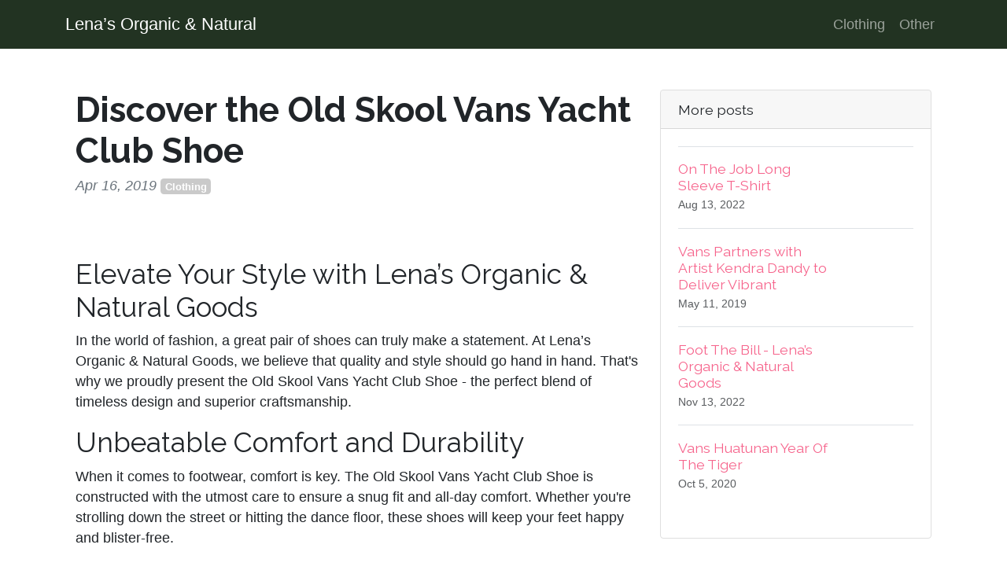

--- FILE ---
content_type: text/html; charset=UTF-8
request_url: https://lenasorganicgoods.com/en-us/shoes-c00081/old-skool-shoe-vans-yacht-club-pvn0a38g1r1q
body_size: 5799
content:
<!DOCTYPE html>
<html lang="en">
  <head>

	<title>Old Skool Vans Yacht Club Shoe - Lena’s Organic &amp; Natural Goods</title>
    <meta charset="utf-8">
    <meta name="viewport" content="width=device-width, initial-scale=1">
    <meta http-equiv="X-UA-Compatible" content="IE=edge">
	<meta name="format-detection" content="telephone=no">
	<meta name="og:site_name" property="og:site_name" content="lenasorganicgoods.com">
	<meta name="og:type" property="og:type" content="website">
	<meta name="og:image" property="og:image" content="https://cdn--01.jetpic.net/bnjcu6cshyryy/shrink/8d270339ad633c7e025a4908ca578d87-1695353896978.webp">	<meta name="og:url" property="og:url" content="https://lenasorganicgoods.com/en-us/shoes-c00081/old-skool-shoe-vans-yacht-club-pvn0a38g1r1q">
	<meta name="og:title" property="og:title" content="Old Skool Vans Yacht Club Shoe - Lena’s Organic &amp; Natural Goods">
	<meta name="og:description" property="og:description" content="Discover the Old Skool Vans Yacht Club Shoe at Lena’s Organic &amp; Natural Goods. Experience the ultimate comfort and style with these classic sneakers. Perfect for any occasion. Shop now and elevate your footwear game.">
	<meta name="description" content="Discover the Old Skool Vans Yacht Club Shoe at Lena’s Organic &amp; Natural Goods. Experience the ultimate comfort and style with these classic sneakers. Perfect for any occasion. Shop now and elevate your footwear game.">
	<link rel="canonical" href="https://lenasorganicgoods.com/en-us/shoes-c00081/old-skool-shoe-vans-yacht-club-pvn0a38g1r1q">	<link rel="icon" type="image/png" href="https://cdn--01.jetpic.net/bnjcu6cshyryy/shrink/8d270339ad633c7e025a4908ca578d87-1695353896978.webp">	<link rel="apple-touch-icon" href="https://cdn--01.jetpic.net/bnjcu6cshyryy/shrink/8d270339ad633c7e025a4908ca578d87-1695353896978.webp">	
    <link href="https://cdn.jsdelivr.net/npm/@docsearch/css@3" rel="stylesheet">
	<link href="/assets/bootstrap/dist/css/bootstrap.min.css" rel="stylesheet">
	<link href="https://fonts.googleapis.com/css?family=Playfair&#43;Display:700,900&amp;display=swap" rel="stylesheet">

	<link href="/assets/bootstrap/themes/hello_kiddie.css?2730c492d650fe88701a3e3c66cfed36" rel="stylesheet">	
    
	<link href="/libs/font-awesome-4.7.0/css/font-awesome.min.css" rel="stylesheet">

	<script src="/assets/bootstrap/dist/js/masonry.pkgd.min.js" async></script>

		<script>
	(function(w, d) {
		var s = d.createElement('script');
		d.getElementsByTagName('script')[0].parentNode.appendChild(s);
		s.setAttribute('data-statinside-id', 23);
		s.src = 'https://statinside.com/counter.js';
		w._siData = w._siData || [];
		w.statInside = function() {_siData.push(arguments);}
	})(window, document);

	statInside('custom', 'w2000');
	</script>
		
	<style>
		a.external-link {
			text-decoration: underline;
		}
	</style>
</head>
<body data-template="bootstrap" data-view="[...path].phtml">
    
	<svg xmlns="http://www.w3.org/2000/svg" class="d-none">
	  <symbol id="aperture" fill="none" stroke="currentColor" stroke-linecap="round" stroke-linejoin="round" stroke-width="2" viewBox="0 0 24 24">
		<circle cx="12" cy="12" r="10"/>
		<path d="M14.31 8l5.74 9.94M9.69 8h11.48M7.38 12l5.74-9.94M9.69 16L3.95 6.06M14.31 16H2.83m13.79-4l-5.74 9.94"/>
	  </symbol>
	  <symbol id="cart" viewBox="0 0 16 16">
		<path d="M0 1.5A.5.5 0 0 1 .5 1H2a.5.5 0 0 1 .485.379L2.89 3H14.5a.5.5 0 0 1 .49.598l-1 5a.5.5 0 0 1-.465.401l-9.397.472L4.415 11H13a.5.5 0 0 1 0 1H4a.5.5 0 0 1-.491-.408L2.01 3.607 1.61 2H.5a.5.5 0 0 1-.5-.5zM3.102 4l.84 4.479 9.144-.459L13.89 4H3.102zM5 12a2 2 0 1 0 0 4 2 2 0 0 0 0-4zm7 0a2 2 0 1 0 0 4 2 2 0 0 0 0-4zm-7 1a1 1 0 1 1 0 2 1 1 0 0 1 0-2zm7 0a1 1 0 1 1 0 2 1 1 0 0 1 0-2z"/>
	  </symbol>
	  <symbol id="chevron-right" viewBox="0 0 16 16">
		<path fill-rule="evenodd" d="M4.646 1.646a.5.5 0 0 1 .708 0l6 6a.5.5 0 0 1 0 .708l-6 6a.5.5 0 0 1-.708-.708L10.293 8 4.646 2.354a.5.5 0 0 1 0-.708z"/>
	  </symbol>
	</svg>

	<header>
		<nav class="navbar navbar-expand-lg mb-3 bg-dark" data-bs-theme="dark">
		  <div class="container">
			<a class="navbar-brand d-flex justify-content-between align-items-center" href="/">
								<div class="text-wrap text-break">Lena’s Organic &amp; Natural</div>
			</a>
			<div>
				<button class="navbar-toggler collapsed" type="button" data-bs-toggle="collapse" data-bs-target="#navbarColor01" aria-controls="navbarColor01" aria-expanded="false" aria-label="Toggle navigation">
				  <span class="navbar-toggler-icon" style="background-image: var(--bs-navbar-toggler-icon-bg); background-repeat: no-repeat; background-position: center; background-size: 100%;"></span>
				</button>
			</div>
			
			<div class="navbar-collapse collapse" id="navbarColor01" style="">
			  <ul class="navbar-nav ms-auto mb-2 mb-lg-0">
															<li class="nav-item">
							<a class="nav-link" href="/category/category">Clothing</a>
						</li>
											<li class="nav-item">
							<a class="nav-link" href="/category/other">Other</a>
						</li>
																  </ul>
			</div>
		  </div>
		</nav>
	</header>

	<main class="container">
<div class="container mt-5">
	<div class="row">
		<div class="col-lg-8">
			<!-- Post content-->
			<article>
				<!-- Post header-->
				<header class="mb-4">
					<!-- Post title-->
					
					<h1 class="fw-bolder mb-1">Discover the Old Skool Vans Yacht Club Shoe</h1>
					<!-- Post meta content-->
											<time class="text-muted fst-italic mb-2" datetime="2019-04-16">Apr 16, 2019</time>
										<!-- Post categories-->
											<a class="badge bg-secondary text-decoration-none " href="/category/category">
							Clothing						</a>
									
				</header>
				<!-- Preview image figure-->
									<figure class="mb-4"><img class="img-fluid rounded object-fit-cover" src="https://cdn--03.jetpic.net/bnjcu6cshyryy/shrink/pexels-photo-4356144.webp" style="width: 100%; max-height: 400px" alt=""></figure>
					<div class="image"></div>
								
				<!-- Post content-->
				<section class="mb-5"><h2>Elevate Your Style with Lena’s Organic & Natural Goods</h2><p>In the world of fashion, a great pair of shoes can truly make a statement. At Lena’s Organic & Natural Goods, we believe that quality and style should go hand in hand. That's why we proudly present the Old Skool Vans Yacht Club Shoe - the perfect blend of timeless design and superior craftsmanship.</p><h2>Unbeatable Comfort and Durability</h2><p>When it comes to footwear, comfort is key. The Old Skool Vans Yacht Club Shoe is constructed with the utmost care to ensure a snug fit and all-day comfort. Whether you're strolling down the street or hitting the dance floor, these shoes will keep your feet happy and blister-free.</p><p>But comfort doesn't mean compromising on durability. These shoes are made to last, crafted with premium materials and reinforced stitching. Every step you take will be supported by the rugged yet flexible sole, providing the perfect combination of stability and freedom of movement.</p><h2>Timeless Design for Every Occasion</h2><p>With its iconic silhouette and classic colorway, the Old Skool Vans Yacht Club Shoe is a versatile addition to any wardrobe. Whether you're dressing up for a special occasion or keeping it casual, these shoes will effortlessly elevate your style.</p><p>The navy blue canvas upper, accented with bold red and yellow stripes, adds a touch of nautical flair to your look. The signature Vans sidestripe in vibrant colors further enhances the shoe's visual appeal. With its timeless design, the Old Skool Vans Yacht Club Shoe is always in vogue.</p><h2>Experience the Vans Difference</h2><p>Vans is a brand renowned for its commitment to quality and innovation. For decades, they have been at the forefront of sneaker culture, continuously pushing boundaries and setting trends. The Old Skool Vans Yacht Club Shoe is a testament to their dedication to delivering exceptional footwear.</p><p>Whether you're a hardcore skater or simply love the streetwear aesthetic, the Vans brand resonates with everyone. By choosing the Old Skool Vans Yacht Club Shoe, you're not only investing in a stylish pair of shoes, but also joining a community of like-minded individuals who value authentic self-expression.</p><h2>Shop Now and Elevate Your Footwear Game</h2><p>Ready to take your style to the next level? Look no further than Lena’s Organic & Natural Goods. As a trusted retailer of premium organic products, we curate only the best for our customers. The Old Skool Vans Yacht Club Shoe is one of our standout offerings, embodying our commitment to quality, style, and sustainability.</p><p>Don't miss out on the opportunity to own a pair of these iconic sneakers. Visit our online store today and explore our wide selection of footwear options. Whether you're a Vans enthusiast or simply looking to upgrade your shoe game, Lena’s Organic & Natural Goods has got you covered.</p><h2>Experience the Perfect Blend of Style and Quality</h2><p>In a world saturated with fast fashion and mass-produced goods, it's refreshing to find a brand that values both style and quality. Lena’s Organic & Natural Goods understands that true fashion goes beyond trends, and we're proud to offer products that stand the test of time.</p><p>The Old Skool Vans Yacht Club Shoe represents the epitome of our philosophy. With its enduring design, superior comfort, and exceptional craftsmanship, it's a shoe that will continue to make a statement for years to come. When you choose Lena’s Organic & Natural Goods, you're choosing excellence.</p><h2>Conclusion</h2><p>Shop with confidence and redefine your footwear collection with the Old Skool Vans Yacht Club Shoe. Lena’s Organic & Natural Goods is your destination for quality, style, and sustainability. Experience the ultimate blend of comfort and fashion - shop now and elevate your footwear game.</p></section>
			</article>

			<!-- Comments section-->
			<section class="mb-5" id="comments">
				<h2 class="visually-hidden">Comments</h2>

				<div class="card bg-light">
					<div class="card-body">
						<!-- Comment form-->
						<form class="mb-4" action="/en-us/shoes-c00081/old-skool-shoe-vans-yacht-club-pvn0a38g1r1q#comments">
							<input type="text" class="form-control mb-3" name="commentUsername" placeholder="Your name" required>
							<textarea class="form-control mb-3" rows="3" name="commentText" placeholder="Join the discussion and leave a comment!" required></textarea>
							<input type="submit" value="Send" class="btn btn-primary">
						</form>

						
													<!-- Single comment-->
															<article class="d-flex mb-3">
									<div class="flex-shrink-0"><img class="rounded-circle object-fit-cover" width="50" height="50" src="/images/user-pic.png" style="width: 50px; height: 50px" alt=""></div>
									<div class="ms-3">
										<header><h2 class="fw-bold h6">David Lo</h2></header>
										<p class="m-0">Love the classic and stylish.</p>
										<time class="text-muted fst-italic mb-2" datetime="2023-11-11">Nov 11, 2023</time>
										
										<!-- Child comment 1-->
										<!--<div class="d-flex mt-4">
											<div class="flex-shrink-0"><img class="rounded-circle object-fit-cover" width="50" height="50" src="/images/user-pic.png" style="width: 50px; height: 50px"  alt=""></div>
											<div class="ms-3">
												<div class="fw-bold">Commenter Name</div>
												text
											</div>
										</div>-->
									</div>
								</article>
															<article class="d-flex mb-3">
									<div class="flex-shrink-0"><img class="rounded-circle object-fit-cover" width="50" height="50" src="/images/user-pic.png" style="width: 50px; height: 50px" alt=""></div>
									<div class="ms-3">
										<header><h2 class="fw-bold h6">Neil Hannon</h2></header>
										<p class="m-0">These Vans shoes are the epitome of classic and stylish.</p>
										<time class="text-muted fst-italic mb-2" datetime="2023-10-14">Oct 14, 2023</time>
										
										<!-- Child comment 1-->
										<!--<div class="d-flex mt-4">
											<div class="flex-shrink-0"><img class="rounded-circle object-fit-cover" width="50" height="50" src="/images/user-pic.png" style="width: 50px; height: 50px"  alt=""></div>
											<div class="ms-3">
												<div class="fw-bold">Commenter Name</div>
												text
											</div>
										</div>-->
									</div>
								</article>
																
			
											</div>
				</div>
			</section>
		</div>
		<!-- Side widgets-->
		<div class="col-lg-4">
			<!-- Side widget-->
			<section class="card mb-4">
				<header class="card-header"><h2 class="m-0 h6">More posts</h2></header>
				<div class="card-body">
					<ul class="list-unstyled">
											<li>
							<article>
								<a class="d-flex flex-row gap-3 align-items-start align-items-lg-center py-3 text-decoration-none border-top" href="/en-us/clothing-c00082/on-the-job-long-sleeve-t-shirt-pvn000bmzkcz">
																			<div><img src="https://cdn--02.jetpic.net/bnjcu6cshyryy/shrink/pexels-photo-5256991.webp" width="80" height="80" class="object-fit-cover" style="width: 80px; height: 80px" alt=""></div>
																		<div class="col-lg-8">
										<h2 class="mb-0 h6">On The Job Long Sleeve T-Shirt</h2>
										<small class="text-body-secondary"><time datetime="2022-08-13">Aug 13, 2022</time></small>
									</div>
								</a>
							</article>
						</li>
											<li>
							<article>
								<a class="d-flex flex-row gap-3 align-items-start align-items-lg-center py-3 text-decoration-none border-top" href="/en-us/article-detail/vans-kendra-dandy">
																			<div><img src="https://cdn--01.jetpic.net/bnjcu6cshyryy/shrink/pexels-photo-5048564.webp" width="80" height="80" class="object-fit-cover" style="width: 80px; height: 80px" alt=""></div>
																		<div class="col-lg-8">
										<h2 class="mb-0 h6">Vans Partners with Artist Kendra Dandy to Deliver Vibrant</h2>
										<small class="text-body-secondary"><time datetime="2019-05-11">May 11, 2019</time></small>
									</div>
								</a>
							</article>
						</li>
											<li>
							<article>
								<a class="d-flex flex-row gap-3 align-items-start align-items-lg-center py-3 text-decoration-none border-top" href="/en-us/footthebill">
																			<div><img src="https://cdn--03.jetpic.net/bnjcu6cshyryy/shrink/pexels-photo-5875904.webp" width="80" height="80" class="object-fit-cover" style="width: 80px; height: 80px" alt=""></div>
																		<div class="col-lg-8">
										<h2 class="mb-0 h6">Foot The Bill - Lena’s Organic &amp; Natural Goods</h2>
										<small class="text-body-secondary"><time datetime="2022-11-13">Nov 13, 2022</time></small>
									</div>
								</a>
							</article>
						</li>
											<li>
							<article>
								<a class="d-flex flex-row gap-3 align-items-start align-items-lg-center py-3 text-decoration-none border-top" href="/en-us/article-detail/vans-huatunan-year-of-the-tiger">
																			<div><img src="https://cdn--03.jetpic.net/bnjcu6cshyryy/shrink/pexels-photo-769525.webp" width="80" height="80" class="object-fit-cover" style="width: 80px; height: 80px" alt=""></div>
																		<div class="col-lg-8">
										<h2 class="mb-0 h6">Vans Huatunan Year Of The Tiger</h2>
										<small class="text-body-secondary"><time datetime="2020-10-05">Oct 5, 2020</time></small>
									</div>
								</a>
							</article>
						</li>
										</ul>
				</div>
			</section>
		</div>
	</div>
</div>

</main>

	<footer class="py-5 text-center text-body-emphasis bg-body-tertiary border-top">
		<nav class="container">
			<ul class="nav justify-content-center border-bottom pb-3 mb-3">
			  <li class="nav-item m-0"><a href="/privacy-policy" class="nav-link px-2 text-body-emphasis">Privacy policy</a></li>
			  <li class="nav-item m-0"><a href="/terms-of-service" class="nav-link px-2 text-body-emphasis">Terms of service</a></li>
			</ul>
			<p>2025 lenasorganicgoods.com</p>
		</nav>
	</footer>

	<script src="/assets/bootstrap/dist/js/bootstrap.bundle.min.js" async></script>
	
			<!-- wow popup -->
		<!--<iframe id="popupStartWow" src="https://semalt.com/popups/popup_wow.php?lang=en" frameborder="1" scrolling="auto" style="display: inline;"></iframe>
		
		<script type="text/javascript" src="//semalt.com/js/jquery2.js"></script>
		<script type="text/javascript" src="//semalt.com/js/jquery.cookie.js"></script>
		
		<script>
			function listenerPopupSemalt(event){
				if(event.origin == "https://semalt.com"){} else return;
				if(event.data){
					if(event.data == 'closePopupStartWow'){	$('#popupStartWow').hide();
						var date = new Date();
						date.setTime(date.getTime() + (24 * 60 * 60 * 1000)); //1 day
						$.cookie('closePopupStartWow', 1, { expires: date, path:'/',domain:'.'+location.hostname });
					}
					else if(event.data.indexOf('startPopupStartWow')>-1){
						try{var res = JSON.parse(event.data);
							if(res && res.page){location.href = 'https://semalt.com/?s='+decodeURIComponent(res.page)+'&ref=Newtraf';}
						}catch(ee){}
						$.cookie('closePopupStartWow', 1, { expires: date, path:'/',domain:'.'+location.hostname });
					}
				}
			}
			if (window.addEventListener){window.addEventListener("message", listenerPopupSemalt,false);}
			else {window.attachEvent("onmessage", listenerPopupSemalt);}
			setTimeout(function(){
				if($.cookie && $.cookie('closePopupStartWow')){}
				else{
					$('#popupStartWow').attr('src','https://semalt.com/popups/popup_wow.php?lang=en');
					setTimeout(function(){ $('#popupStartWow').show(); },400);
				}
			},400);
		</script>-->
		
	
	<script defer src="https://static.cloudflareinsights.com/beacon.min.js/vcd15cbe7772f49c399c6a5babf22c1241717689176015" integrity="sha512-ZpsOmlRQV6y907TI0dKBHq9Md29nnaEIPlkf84rnaERnq6zvWvPUqr2ft8M1aS28oN72PdrCzSjY4U6VaAw1EQ==" data-cf-beacon='{"version":"2024.11.0","token":"a8c17c86cbdb4c11a9093af079709a62","r":1,"server_timing":{"name":{"cfCacheStatus":true,"cfEdge":true,"cfExtPri":true,"cfL4":true,"cfOrigin":true,"cfSpeedBrain":true},"location_startswith":null}}' crossorigin="anonymous"></script>
</body>
</html>